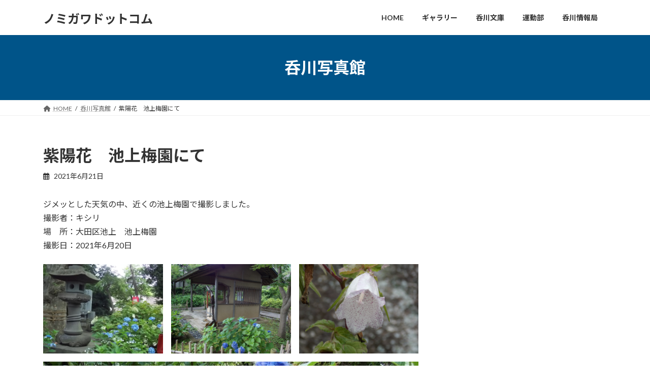

--- FILE ---
content_type: text/html; charset=utf-8
request_url: https://www.google.com/recaptcha/api2/aframe
body_size: 266
content:
<!DOCTYPE HTML><html><head><meta http-equiv="content-type" content="text/html; charset=UTF-8"></head><body><script nonce="hDt4alPTbUYuLAsybcNFUA">/** Anti-fraud and anti-abuse applications only. See google.com/recaptcha */ try{var clients={'sodar':'https://pagead2.googlesyndication.com/pagead/sodar?'};window.addEventListener("message",function(a){try{if(a.source===window.parent){var b=JSON.parse(a.data);var c=clients[b['id']];if(c){var d=document.createElement('img');d.src=c+b['params']+'&rc='+(localStorage.getItem("rc::a")?sessionStorage.getItem("rc::b"):"");window.document.body.appendChild(d);sessionStorage.setItem("rc::e",parseInt(sessionStorage.getItem("rc::e")||0)+1);localStorage.setItem("rc::h",'1769237140206');}}}catch(b){}});window.parent.postMessage("_grecaptcha_ready", "*");}catch(b){}</script></body></html>